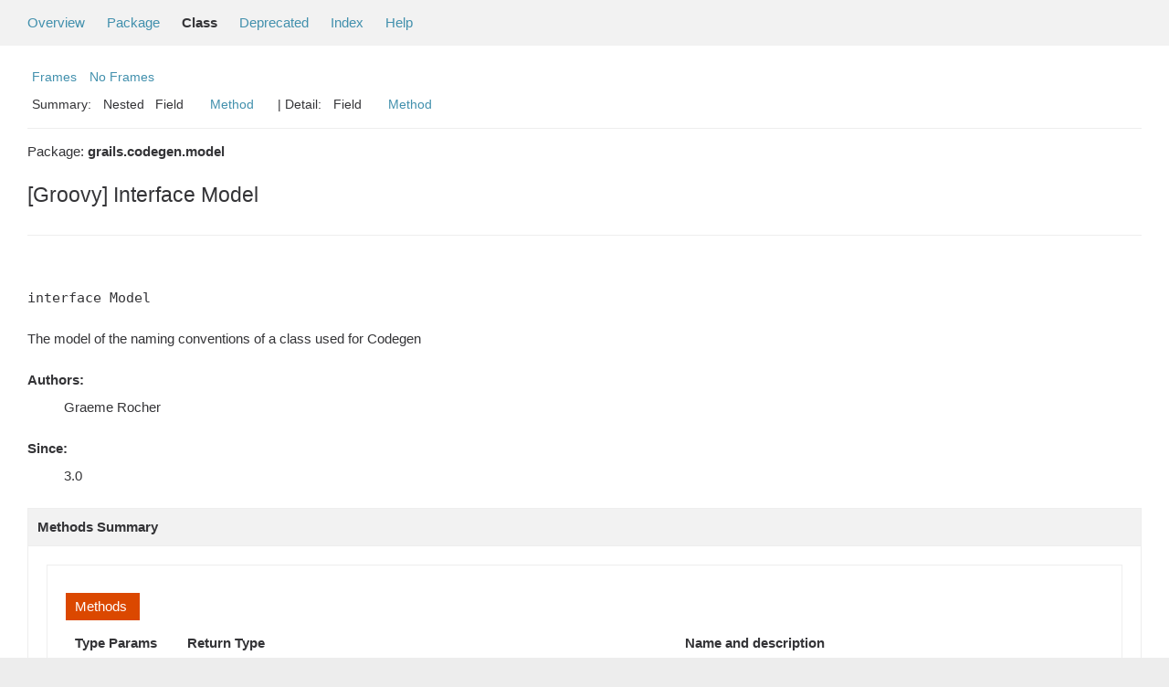

--- FILE ---
content_type: text/html; charset=utf-8
request_url: https://docs.grails.org/5.0.0/api/grails/codegen/model/Model.html
body_size: -55
content:
<!DOCTYPE html>
<html lang="en">
<head>
    <title>Redirecting...</title>
    <meta http-equiv="refresh" content="0; url=https://grails.apache.org/docs/5.0.0/api/grails/codegen/model/Model.html"/>
</head>
<body>
<p>This page has moved to <a href="https://grails.apache.org/docs/5.0.0/api/grails/codegen/model/Model.html">https://grails.apache.org/docs/5.0.0/api/grails/codegen/model/Model.html</a></p>
</body>
</html>


--- FILE ---
content_type: text/html
request_url: https://grails.apache.org/docs/5.0.0/api/grails/codegen/model/Model.html
body_size: 2534
content:
<!--

     Licensed to the Apache Software Foundation (ASF) under one
     or more contributor license agreements.  See the NOTICE file
     distributed with this work for additional information
     regarding copyright ownership.  The ASF licenses this file
     to you under the Apache License, Version 2.0 (the
     "License"); you may not use this file except in compliance
     with the License.  You may obtain a copy of the License at

       http://www.apache.org/licenses/LICENSE-2.0

     Unless required by applicable law or agreed to in writing,
     software distributed under the License is distributed on an
     "AS IS" BASIS, WITHOUT WARRANTIES OR CONDITIONS OF ANY
     KIND, either express or implied.  See the License for the
     specific language governing permissions and limitations
     under the License.

-->
<!DOCTYPE HTML PUBLIC "-//W3C//DTD HTML 4.01 Transitional//EN" "http://www.w3.org/TR/html4/loose.dtd">
<!-- **************************************************************** -->
<!-- *  PLEASE KEEP COMPLICATED EXPRESSIONS OUT OF THESE TEMPLATES, * -->
<!-- *  i.e. only iterate & print data where possible. Thanks, Jez. * -->
<!-- **************************************************************** -->

<html>
<head>
    <!-- Generated by groovydoc -->
    <title>Model (Grails 5.0.0)</title>
    
    <meta http-equiv="Content-Type" content="text/html; charset=UTF-8">
    <link href="../../../groovy.ico" type="image/x-icon" rel="shortcut icon">
    <link href="../../../groovy.ico" type="image/x-icon" rel="icon">
    <link rel="stylesheet" type="text/css" href="../../../stylesheet.css" title="Style">

    <!-- Matomo -->
    <script>
      var _paq = window._paq = window._paq || [];
      /* tracker methods like "setCustomDimension" should be called before "trackPageView" */
      _paq.push(["setDoNotTrack", true]);
      _paq.push(["disableCookies"]);
      _paq.push(['trackPageView']);
      _paq.push(['enableLinkTracking']);
      (function() {
        var u="https://analytics.apache.org/";
        _paq.push(['setTrackerUrl', u+'matomo.php']);
        _paq.push(['setSiteId', '79']);
        var d=document, g=d.createElement('script'), s=d.getElementsByTagName('script')[0];
        g.async=true; g.src=u+'matomo.js'; s.parentNode.insertBefore(g,s);
      })();
    </script>
    <!-- End Matomo Code -->

<body class="center">
<script type="text/javascript"><!--
if (location.href.indexOf('is-external=true') == -1) {
    parent.document.title="Model (Grails 5.0.0)";
}
//-->
</script>
<noscript>
    <div>JavaScript is disabled on your browser.</div>
</noscript>
<!-- ========= START OF TOP NAVBAR ======= -->
<div class="topNav"><a name="navbar_top">
    <!--   -->
</a><a href="#skip-navbar_top" title="Skip navigation links"></a><a name="navbar_top_firstrow">
    <!--   -->
</a>
    <ul class="navList" title="Navigation">
        <li><a href="../../../overview-summary.html">Overview</a></li>
        <li><a href="package-summary.html">Package</a></li>
        <li class="navBarCell1Rev">Class</li>
        <li><a href="../../../deprecated-list.html">Deprecated</a></li>
        <li><a href="../../../index-all.html">Index</a></li>
        <li><a href="../../../help-doc.html">Help</a></li>
    </ul>
</div>

<div class="subNav">
    <div>
        <ul class="navList">
            <li><a href="../../../index.html?grails/codegen/model/Model" target="_top">Frames</a></li>
            <li><a href="Model.html" target="_top">No Frames</a></li>
        </ul>
    </div>
    <div>
        <ul class="subNavList">
            <li>Summary:&nbsp;</li>
            Nested&nbsp;&nbsp;&nbsp;Field&nbsp;&nbsp;&nbsp;&nbsp;&nbsp;&nbsp;<li><a href="#method_summary">Method</a></li>&nbsp;&nbsp;&nbsp;
        </ul>
        <ul class="subNavList">
            <li>&nbsp;|&nbsp;Detail:&nbsp;</li>
            Field&nbsp;&nbsp;&nbsp;&nbsp;&nbsp;&nbsp;<li><a href="#method_detail">Method</a></li>&nbsp;&nbsp;&nbsp;
        </ul>
    </div>
    <a name="skip-navbar_top">
        <!--   -->
    </a></div>
<!-- ========= END OF TOP NAVBAR ========= -->

<!-- ======== START OF CLASS DATA ======== -->
<div class="header">

    <div class="subTitle">Package: <strong>grails.codegen.model</strong></div>

    <h2 title="[Groovy] Interface Model" class="title">[Groovy] Interface Model</h2>
</div>
<div class="contentContainer">
<ul class="inheritance">

</ul>
<div class="description">
    <ul class="blockList">
        <li class="blockList">

            <!-- todo: direct known subclasses -->
            <hr>
            <br>

<pre>interface Model</pre>

    <p> The model of the naming conventions of a class used for Codegen <DL><DT><B>Authors:</B></DT><DD>Graeme Rocher</DD></DL><DL><DT><B>Since:</B></DT><DD>3.0</DD></DL></p>

          </li>
    </ul>
</div>

<div class="summary">
    <ul class="blockList">
        <li class="blockList">
        <!-- =========== NESTED CLASS SUMMARY =========== -->
        

        <!-- =========== ENUM CONSTANT SUMMARY =========== -->
        
        <!-- =========== FIELD SUMMARY =========== -->
        

        <!-- =========== PROPERTY SUMMARY =========== -->
        

        <!-- =========== ELEMENT SUMMARY =========== -->
        

        

        
        <!-- ========== METHOD SUMMARY =========== -->
        <ul class="blockList">
            
            <li class="blockList"><a name="method_summary"><!--   --></a>
                    <h3>Methods Summary</h3>
                    <ul class="blockList">
                    <table class="overviewSummary" border="0" cellpadding="3" cellspacing="0" summary="Methods Summary table">
                        <caption><span>Methods</span><span class="tabEnd">&nbsp;</span></caption>
                        <tr>
                            <th class="colFirst" scope="col">Type Params</th>
                            <th class="colLast" scope="col">Return Type</th>
                            <th class="colLast" scope="col">Name and description</th>
                        </tr>
                        
                        <tr class="altColor">
                            <td class="colFirst"><code></code></td>
                            <td class="colLast"><code>abstract&nbsp;java.util.Map&lt;java.lang.String, java.lang.Object&gt;</code></td>
                            <td class="colLast"><code><strong><a href="#asMap()">asMap</a></strong>()</code><br> <DL><DT><B>Returns:</B></DT><DD>The model as a map</DD></DL></td>
                        </tr>
                        
                        <tr class="rowColor">
                            <td class="colFirst"><code></code></td>
                            <td class="colLast"><code>abstract&nbsp;java.lang.String</code></td>
                            <td class="colLast"><code><strong><a href="#convention(java.lang.String)">convention</a></strong>(java.lang.String conventionName)</code><br>Returns the convention of this model for the given name. </td>
                        </tr>
                        
                        <tr class="altColor">
                            <td class="colFirst"><code></code></td>
                            <td class="colLast"><code>abstract&nbsp;java.lang.String</code></td>
                            <td class="colLast"><code><strong><a href="#getClassName()">getClassName</a></strong>()</code><br> <DL><DT><B>Returns:</B></DT><DD>The class name excluding package</DD></DL></td>
                        </tr>
                        
                        <tr class="rowColor">
                            <td class="colFirst"><code></code></td>
                            <td class="colLast"><code>abstract&nbsp;java.lang.String</code></td>
                            <td class="colLast"><code><strong><a href="#getFullName()">getFullName</a></strong>()</code><br> <DL><DT><B>Returns:</B></DT><DD>The class name including package</DD></DL></td>
                        </tr>
                        
                        <tr class="altColor">
                            <td class="colFirst"><code></code></td>
                            <td class="colLast"><code>abstract&nbsp;java.lang.String</code></td>
                            <td class="colLast"><code><strong><a href="#getLowerCaseName()">getLowerCaseName</a></strong>()</code><br>A lower case version of the class name separated by hyphens. </td>
                        </tr>
                        
                        <tr class="rowColor">
                            <td class="colFirst"><code></code></td>
                            <td class="colLast"><code>abstract&nbsp;java.lang.String</code></td>
                            <td class="colLast"><code><strong><a href="#getModelName()">getModelName</a></strong>()</code><br>A property name version of the class name. </td>
                        </tr>
                        
                        <tr class="altColor">
                            <td class="colFirst"><code></code></td>
                            <td class="colLast"><code>abstract&nbsp;java.lang.String</code></td>
                            <td class="colLast"><code><strong><a href="#getPackageName()">getPackageName</a></strong>()</code><br> <DL><DT><B>Returns:</B></DT><DD>The package name</DD></DL></td>
                        </tr>
                        
                        <tr class="rowColor">
                            <td class="colFirst"><code></code></td>
                            <td class="colLast"><code>abstract&nbsp;java.lang.String</code></td>
                            <td class="colLast"><code><strong><a href="#getPackagePath()">getPackagePath</a></strong>()</code><br> <DL><DT><B>Returns:</B></DT><DD>The package name</DD></DL></td>
                        </tr>
                        
                        <tr class="altColor">
                            <td class="colFirst"><code></code></td>
                            <td class="colLast"><code>abstract&nbsp;java.lang.String</code></td>
                            <td class="colLast"><code><strong><a href="#getPropertyName()">getPropertyName</a></strong>()</code><br>A property name version of the class name. </td>
                        </tr>
                        
                        <tr class="rowColor">
                            <td class="colFirst"><code></code></td>
                            <td class="colLast"><code>abstract&nbsp;java.lang.String</code></td>
                            <td class="colLast"><code><strong><a href="#getSimpleName()">getSimpleName</a></strong>()</code><br> <DL><DT><B>Returns:</B></DT><DD>The class name without package</DD></DL></td>
                        </tr>
                        
                    </table>
                   </ul>
              </li>
            
        </ul>
        
    </li>
    </ul>
</div>

<div class="details">
    <ul class="blockList">
        <li class="blockList">
           

            

            

            

            


            
            <!-- =========== METHOD DETAIL =========== -->
            <ul class="blockList">
                <li class="blockList"><a name="method_detail">
                    <!--   -->
                </a>
                    <h3>Method Detail</h3>
                    
                        <a name="asMap()"><!-- --></a>
                        <ul class="blockListLast">
                            <li class="blockList">
                                <h4>abstract&nbsp;java.util.Map&lt;java.lang.String, java.lang.Object&gt; <strong>asMap</strong>()</h4>
                                <p> <DL><DT><B>Returns:</B></DT><DD>The model as a map</DD></DL></p>
                            </li>
                        </ul>
                    
                        <a name="convention(java.lang.String)"><!-- --></a>
                        <ul class="blockListLast">
                            <li class="blockList">
                                <h4>abstract&nbsp;java.lang.String <strong>convention</strong>(java.lang.String conventionName)</h4>
                                <p> Returns the convention of this model for the given name. For example given a <a href='#getSimpleName()'>getSimpleName()</a> of "Foo" this method will return "FooController" where the name argument is "Controller" <DL><DT><B>Parameters:</B></DT><DD><code>conventionName</code> -  The name</DD></DL><DL><DT><B>Returns:</B></DT><DD>The convention for the given convention name</DD></DL></p>
                            </li>
                        </ul>
                    
                        <a name="getClassName()"><!-- --></a>
                        <ul class="blockListLast">
                            <li class="blockList">
                                <h4>abstract&nbsp;java.lang.String <strong>getClassName</strong>()</h4>
                                <p> <DL><DT><B>Returns:</B></DT><DD>The class name excluding package</DD></DL></p>
                            </li>
                        </ul>
                    
                        <a name="getFullName()"><!-- --></a>
                        <ul class="blockListLast">
                            <li class="blockList">
                                <h4>abstract&nbsp;java.lang.String <strong>getFullName</strong>()</h4>
                                <p> <DL><DT><B>Returns:</B></DT><DD>The class name including package</DD></DL></p>
                            </li>
                        </ul>
                    
                        <a name="getLowerCaseName()"><!-- --></a>
                        <ul class="blockListLast">
                            <li class="blockList">
                                <h4>abstract&nbsp;java.lang.String <strong>getLowerCaseName</strong>()</h4>
                                <p> A lower case version of the class name separated by hyphens. For example 'FooBar' becomes 'foo-bar' <DL><DT><B>Returns:</B></DT><DD>Lower case version of the class name</DD></DL></p>
                            </li>
                        </ul>
                    
                        <a name="getModelName()"><!-- --></a>
                        <ul class="blockListLast">
                            <li class="blockList">
                                <h4>abstract&nbsp;java.lang.String <strong>getModelName</strong>()</h4>
                                <p> A property name version of the class name. For example 'FooBar' becomes 'fooBar' <DL><DT><B>Returns:</B></DT><DD>The property name version of the class name</DD></DL></p>
                            </li>
                        </ul>
                    
                        <a name="getPackageName()"><!-- --></a>
                        <ul class="blockListLast">
                            <li class="blockList">
                                <h4>abstract&nbsp;java.lang.String <strong>getPackageName</strong>()</h4>
                                <p> <DL><DT><B>Returns:</B></DT><DD>The package name</DD></DL></p>
                            </li>
                        </ul>
                    
                        <a name="getPackagePath()"><!-- --></a>
                        <ul class="blockListLast">
                            <li class="blockList">
                                <h4>abstract&nbsp;java.lang.String <strong>getPackagePath</strong>()</h4>
                                <p> <DL><DT><B>Returns:</B></DT><DD>The package name</DD></DL></p>
                            </li>
                        </ul>
                    
                        <a name="getPropertyName()"><!-- --></a>
                        <ul class="blockListLast">
                            <li class="blockList">
                                <h4>abstract&nbsp;java.lang.String <strong>getPropertyName</strong>()</h4>
                                <p> A property name version of the class name. For example 'FooBar' becomes 'fooBar' <DL><DT><B>Returns:</B></DT><DD>The property name version of the class name</DD></DL></p>
                            </li>
                        </ul>
                    
                        <a name="getSimpleName()"><!-- --></a>
                        <ul class="blockListLast">
                            <li class="blockList">
                                <h4>abstract&nbsp;java.lang.String <strong>getSimpleName</strong>()</h4>
                                <p> <DL><DT><B>Returns:</B></DT><DD>The class name without package</DD></DL></p>
                            </li>
                        </ul>
                    
                </li>
            </ul>
            
        </li>
    </ul>
</div>

<!-- ========= END OF CLASS DATA ========= -->
<!-- ======= START OF BOTTOM NAVBAR ====== -->
<div class="bottomNav"><a name="navbar_bottom">
    <!--   -->
</a><a href="#skip-navbar_bottom" title="Skip navigation links"></a><a name="navbar_bottom_firstrow">
    <!--   -->
</a>
    <ul class="navList" title="Navigation">
        <li><a href="../../../overview-summary.html">Overview</a></li>
        <li><a href="package-summary.html">Package</a></li>
        <li class="navBarCell1Rev">Class</li>
        <li><a href="../../../deprecated-list.html">Deprecated</a></li>
        <li><a href="../../../index-all.html">Index</a></li>
        <li><a href="../../../help-doc.html">Help</a></li>
    </ul>
</div>

<div class="subNav">
    <div>
        <ul class="navList">
            <li><a href="../../../index.html?grails/codegen/model/Model" target="_top">Frames</a></li>
            <li><a href="Model.html" target="_top">No Frames</a></li>
        </ul>
    </div>
    <div>
        <ul class="subNavList">
            <li>Summary:&nbsp;</li>
            Nested&nbsp;&nbsp;&nbsp;Field&nbsp;&nbsp;&nbsp;&nbsp;&nbsp;&nbsp;<li><a href="#method_summary">Method</a></li>&nbsp;&nbsp;&nbsp;
        </ul>
        <ul class="subNavList">
            <li>&nbsp;|&nbsp;Detail:&nbsp;</li>
            Field&nbsp;&nbsp;&nbsp;&nbsp;&nbsp;&nbsp;<li><a href="#method_detail">Method</a></li>&nbsp;&nbsp;&nbsp;
        </ul>
    </div>
    <p>Groovy Documentation</p>
    <a name="skip-navbar_bottom">
        <!--   -->
    </a>
    </div>
</div>
<!-- ======== END OF BOTTOM NAVBAR ======= -->
</body>
</html>
